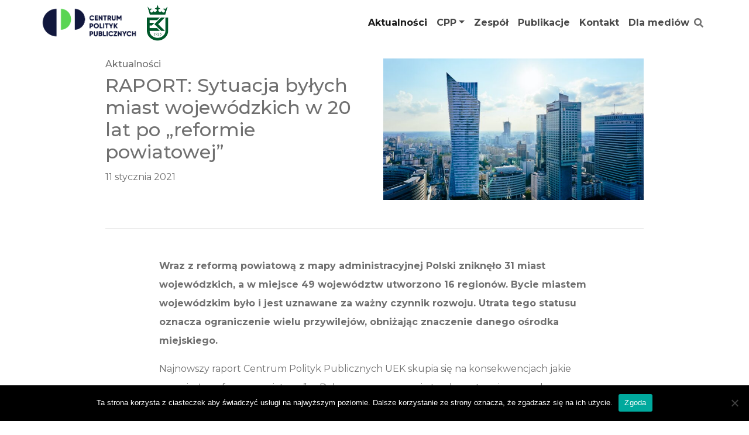

--- FILE ---
content_type: text/html; charset=UTF-8
request_url: https://politykipubliczne.pl/raport-sytuacja-bylych-miast-wojewodzkich-w-20-lat-po-reformie-powiatowej/
body_size: 13776
content:
<!DOCTYPE html>
<html lang="en" dir="ltr">
  <head>
	<meta name='robots' content='index, follow, max-image-preview:large, max-snippet:-1, max-video-preview:-1' />

	<!-- This site is optimized with the Yoast SEO plugin v23.5 - https://yoast.com/wordpress/plugins/seo/ -->
	<meta name="description" content="Najnowszy raport CPP UEK skupia się na konsekwencjach reformy powiatowej w Polsce dla byłych miast wojewódzkich." />
	<link rel="canonical" href="https://politykipubliczne.pl/raport-sytuacja-bylych-miast-wojewodzkich-w-20-lat-po-reformie-powiatowej/" />
	<meta property="og:locale" content="pl_PL" />
	<meta property="og:type" content="article" />
	<meta property="og:title" content="RAPORT: Sytuacja byłych miast wojewódzkich w 20 lat po „reformie powiatowej” - CPP UEK" />
	<meta property="og:description" content="Najnowszy raport CPP UEK skupia się na konsekwencjach reformy powiatowej w Polsce dla byłych miast wojewódzkich." />
	<meta property="og:url" content="https://politykipubliczne.pl/raport-sytuacja-bylych-miast-wojewodzkich-w-20-lat-po-reformie-powiatowej/" />
	<meta property="og:site_name" content="Centrum Polityk Publicznych UEK" />
	<meta property="article:publisher" content="https://www.facebook.com/CPPUEK" />
	<meta property="article:published_time" content="2021-01-11T12:00:43+00:00" />
	<meta property="article:modified_time" content="2021-03-25T13:49:44+00:00" />
	<meta property="og:image" content="https://politykipubliczne.pl/wp-content/uploads/2021/01/alexey-topolyanskiy-DJO2L1RQZZc-unsplash-scaled.jpg" />
	<meta property="og:image:width" content="2560" />
	<meta property="og:image:height" content="1706" />
	<meta property="og:image:type" content="image/jpeg" />
	<meta name="author" content="Izabela Wiśniewska" />
	<meta name="twitter:card" content="summary_large_image" />
	<meta name="twitter:creator" content="@cppuek" />
	<meta name="twitter:site" content="@cppuek" />
	<meta name="twitter:label1" content="Napisane przez" />
	<meta name="twitter:data1" content="Izabela Wiśniewska" />
	<meta name="twitter:label2" content="Szacowany czas czytania" />
	<meta name="twitter:data2" content="1 minuta" />
	<script type="application/ld+json" class="yoast-schema-graph">{"@context":"https://schema.org","@graph":[{"@type":"Article","@id":"https://politykipubliczne.pl/en/raport-sytuacja-bylych-miast-wojewodzkich-w-20-lat-po-reformie-powiatowej/#article","isPartOf":{"@id":"https://politykipubliczne.pl/en/raport-sytuacja-bylych-miast-wojewodzkich-w-20-lat-po-reformie-powiatowej/"},"author":{"name":"Izabela Wiśniewska","@id":"https://politykipubliczne.pl/#/schema/person/dc099c605f0afa50c288eb2fa3e17f03"},"headline":"RAPORT: Sytuacja byłych miast wojewódzkich w 20 lat po „reformie powiatowej”","datePublished":"2021-01-11T12:00:43+00:00","dateModified":"2021-03-25T13:49:44+00:00","mainEntityOfPage":{"@id":"https://politykipubliczne.pl/en/raport-sytuacja-bylych-miast-wojewodzkich-w-20-lat-po-reformie-powiatowej/"},"wordCount":199,"publisher":{"@id":"https://politykipubliczne.pl/#organization"},"image":{"@id":"https://politykipubliczne.pl/en/raport-sytuacja-bylych-miast-wojewodzkich-w-20-lat-po-reformie-powiatowej/#primaryimage"},"thumbnailUrl":"https://politykipubliczne.pl/wp-content/uploads/2021/01/alexey-topolyanskiy-DJO2L1RQZZc-unsplash-scaled.jpg","keywords":["byłe miasta wojewódzkie","eksperci","eksperci cpp","ekspert centrum","ekspert cpp","ekspertyza","miasta wojewódzkie","nowy raport","ośrodek miejski","raport cpp","reforma powiatowa"],"articleSection":["Aktualności","Wyróżnione"],"inLanguage":"pl-PL"},{"@type":"WebPage","@id":"https://politykipubliczne.pl/en/raport-sytuacja-bylych-miast-wojewodzkich-w-20-lat-po-reformie-powiatowej/","url":"https://politykipubliczne.pl/en/raport-sytuacja-bylych-miast-wojewodzkich-w-20-lat-po-reformie-powiatowej/","name":"RAPORT: Sytuacja byłych miast wojewódzkich w 20 lat po „reformie powiatowej” - CPP UEK","isPartOf":{"@id":"https://politykipubliczne.pl/#website"},"primaryImageOfPage":{"@id":"https://politykipubliczne.pl/en/raport-sytuacja-bylych-miast-wojewodzkich-w-20-lat-po-reformie-powiatowej/#primaryimage"},"image":{"@id":"https://politykipubliczne.pl/en/raport-sytuacja-bylych-miast-wojewodzkich-w-20-lat-po-reformie-powiatowej/#primaryimage"},"thumbnailUrl":"https://politykipubliczne.pl/wp-content/uploads/2021/01/alexey-topolyanskiy-DJO2L1RQZZc-unsplash-scaled.jpg","datePublished":"2021-01-11T12:00:43+00:00","dateModified":"2021-03-25T13:49:44+00:00","description":"Najnowszy raport CPP UEK skupia się na konsekwencjach reformy powiatowej w Polsce dla byłych miast wojewódzkich.","breadcrumb":{"@id":"https://politykipubliczne.pl/en/raport-sytuacja-bylych-miast-wojewodzkich-w-20-lat-po-reformie-powiatowej/#breadcrumb"},"inLanguage":"pl-PL","potentialAction":[{"@type":"ReadAction","target":["https://politykipubliczne.pl/en/raport-sytuacja-bylych-miast-wojewodzkich-w-20-lat-po-reformie-powiatowej/"]}]},{"@type":"ImageObject","inLanguage":"pl-PL","@id":"https://politykipubliczne.pl/en/raport-sytuacja-bylych-miast-wojewodzkich-w-20-lat-po-reformie-powiatowej/#primaryimage","url":"https://politykipubliczne.pl/wp-content/uploads/2021/01/alexey-topolyanskiy-DJO2L1RQZZc-unsplash-scaled.jpg","contentUrl":"https://politykipubliczne.pl/wp-content/uploads/2021/01/alexey-topolyanskiy-DJO2L1RQZZc-unsplash-scaled.jpg","width":2560,"height":1706,"caption":"miasta wjewódzkie"},{"@type":"BreadcrumbList","@id":"https://politykipubliczne.pl/en/raport-sytuacja-bylych-miast-wojewodzkich-w-20-lat-po-reformie-powiatowej/#breadcrumb","itemListElement":[{"@type":"ListItem","position":1,"name":"Strona główna","item":"https://politykipubliczne.pl/"},{"@type":"ListItem","position":2,"name":"RAPORT: Sytuacja byłych miast wojewódzkich w 20 lat po „reformie powiatowej”"}]},{"@type":"WebSite","@id":"https://politykipubliczne.pl/#website","url":"https://politykipubliczne.pl/","name":"Centrum Polityk Publicznych UEK","description":"Centrum Polityk Publicznych (CPP) jest akademickim ośrodkiem badań podejmującym kluczowe problemy administracji publicznej, gospodarki publicznej oraz zarządzania publicznego.","publisher":{"@id":"https://politykipubliczne.pl/#organization"},"potentialAction":[{"@type":"SearchAction","target":{"@type":"EntryPoint","urlTemplate":"https://politykipubliczne.pl/?s={search_term_string}"},"query-input":{"@type":"PropertyValueSpecification","valueRequired":true,"valueName":"search_term_string"}}],"inLanguage":"pl-PL"},{"@type":"Organization","@id":"https://politykipubliczne.pl/#organization","name":"Centrum Polityk Publicznych UEK","url":"https://politykipubliczne.pl/","logo":{"@type":"ImageObject","inLanguage":"pl-PL","@id":"https://politykipubliczne.pl/#/schema/logo/image/","url":"https://politykipubliczne.pl/wp-content/uploads/2020/10/CPP_ikona_2.png","contentUrl":"https://politykipubliczne.pl/wp-content/uploads/2020/10/CPP_ikona_2.png","width":512,"height":512,"caption":"Centrum Polityk Publicznych UEK"},"image":{"@id":"https://politykipubliczne.pl/#/schema/logo/image/"},"sameAs":["https://www.facebook.com/CPPUEK","https://x.com/cppuek","https://pl.wikipedia.org/wiki/Centrum_Polityk_Publicznych_Uniwersytetu_Ekonomicznego_w_Krakowie_(CPP_UEK)"]},{"@type":"Person","@id":"https://politykipubliczne.pl/#/schema/person/dc099c605f0afa50c288eb2fa3e17f03","name":"Izabela Wiśniewska","image":{"@type":"ImageObject","inLanguage":"pl-PL","@id":"https://politykipubliczne.pl/#/schema/person/image/","url":"https://secure.gravatar.com/avatar/ab981d6a7d81ecf7c694c19e5b266b4f?s=96&d=mm&r=g","contentUrl":"https://secure.gravatar.com/avatar/ab981d6a7d81ecf7c694c19e5b266b4f?s=96&d=mm&r=g","caption":"Izabela Wiśniewska"},"url":"https://politykipubliczne.pl/author/izawis/"}]}</script>
	<!-- / Yoast SEO plugin. -->


		<!-- This site uses the Google Analytics by MonsterInsights plugin v9.11.1 - Using Analytics tracking - https://www.monsterinsights.com/ -->
		<!-- Note: MonsterInsights is not currently configured on this site. The site owner needs to authenticate with Google Analytics in the MonsterInsights settings panel. -->
					<!-- No tracking code set -->
				<!-- / Google Analytics by MonsterInsights -->
		<script type="text/javascript">
/* <![CDATA[ */
window._wpemojiSettings = {"baseUrl":"https:\/\/s.w.org\/images\/core\/emoji\/14.0.0\/72x72\/","ext":".png","svgUrl":"https:\/\/s.w.org\/images\/core\/emoji\/14.0.0\/svg\/","svgExt":".svg","source":{"concatemoji":"https:\/\/politykipubliczne.pl\/wp-includes\/js\/wp-emoji-release.min.js?ver=6.4.7"}};
/*! This file is auto-generated */
!function(i,n){var o,s,e;function c(e){try{var t={supportTests:e,timestamp:(new Date).valueOf()};sessionStorage.setItem(o,JSON.stringify(t))}catch(e){}}function p(e,t,n){e.clearRect(0,0,e.canvas.width,e.canvas.height),e.fillText(t,0,0);var t=new Uint32Array(e.getImageData(0,0,e.canvas.width,e.canvas.height).data),r=(e.clearRect(0,0,e.canvas.width,e.canvas.height),e.fillText(n,0,0),new Uint32Array(e.getImageData(0,0,e.canvas.width,e.canvas.height).data));return t.every(function(e,t){return e===r[t]})}function u(e,t,n){switch(t){case"flag":return n(e,"\ud83c\udff3\ufe0f\u200d\u26a7\ufe0f","\ud83c\udff3\ufe0f\u200b\u26a7\ufe0f")?!1:!n(e,"\ud83c\uddfa\ud83c\uddf3","\ud83c\uddfa\u200b\ud83c\uddf3")&&!n(e,"\ud83c\udff4\udb40\udc67\udb40\udc62\udb40\udc65\udb40\udc6e\udb40\udc67\udb40\udc7f","\ud83c\udff4\u200b\udb40\udc67\u200b\udb40\udc62\u200b\udb40\udc65\u200b\udb40\udc6e\u200b\udb40\udc67\u200b\udb40\udc7f");case"emoji":return!n(e,"\ud83e\udef1\ud83c\udffb\u200d\ud83e\udef2\ud83c\udfff","\ud83e\udef1\ud83c\udffb\u200b\ud83e\udef2\ud83c\udfff")}return!1}function f(e,t,n){var r="undefined"!=typeof WorkerGlobalScope&&self instanceof WorkerGlobalScope?new OffscreenCanvas(300,150):i.createElement("canvas"),a=r.getContext("2d",{willReadFrequently:!0}),o=(a.textBaseline="top",a.font="600 32px Arial",{});return e.forEach(function(e){o[e]=t(a,e,n)}),o}function t(e){var t=i.createElement("script");t.src=e,t.defer=!0,i.head.appendChild(t)}"undefined"!=typeof Promise&&(o="wpEmojiSettingsSupports",s=["flag","emoji"],n.supports={everything:!0,everythingExceptFlag:!0},e=new Promise(function(e){i.addEventListener("DOMContentLoaded",e,{once:!0})}),new Promise(function(t){var n=function(){try{var e=JSON.parse(sessionStorage.getItem(o));if("object"==typeof e&&"number"==typeof e.timestamp&&(new Date).valueOf()<e.timestamp+604800&&"object"==typeof e.supportTests)return e.supportTests}catch(e){}return null}();if(!n){if("undefined"!=typeof Worker&&"undefined"!=typeof OffscreenCanvas&&"undefined"!=typeof URL&&URL.createObjectURL&&"undefined"!=typeof Blob)try{var e="postMessage("+f.toString()+"("+[JSON.stringify(s),u.toString(),p.toString()].join(",")+"));",r=new Blob([e],{type:"text/javascript"}),a=new Worker(URL.createObjectURL(r),{name:"wpTestEmojiSupports"});return void(a.onmessage=function(e){c(n=e.data),a.terminate(),t(n)})}catch(e){}c(n=f(s,u,p))}t(n)}).then(function(e){for(var t in e)n.supports[t]=e[t],n.supports.everything=n.supports.everything&&n.supports[t],"flag"!==t&&(n.supports.everythingExceptFlag=n.supports.everythingExceptFlag&&n.supports[t]);n.supports.everythingExceptFlag=n.supports.everythingExceptFlag&&!n.supports.flag,n.DOMReady=!1,n.readyCallback=function(){n.DOMReady=!0}}).then(function(){return e}).then(function(){var e;n.supports.everything||(n.readyCallback(),(e=n.source||{}).concatemoji?t(e.concatemoji):e.wpemoji&&e.twemoji&&(t(e.twemoji),t(e.wpemoji)))}))}((window,document),window._wpemojiSettings);
/* ]]> */
</script>
<style id='wp-emoji-styles-inline-css' type='text/css'>

	img.wp-smiley, img.emoji {
		display: inline !important;
		border: none !important;
		box-shadow: none !important;
		height: 1em !important;
		width: 1em !important;
		margin: 0 0.07em !important;
		vertical-align: -0.1em !important;
		background: none !important;
		padding: 0 !important;
	}
</style>
<link rel='stylesheet' id='wp-block-library-css' href='https://politykipubliczne.pl/wp-includes/css/dist/block-library/style.min.css?ver=6.4.7' type='text/css' media='all' />
<style id='classic-theme-styles-inline-css' type='text/css'>
/*! This file is auto-generated */
.wp-block-button__link{color:#fff;background-color:#32373c;border-radius:9999px;box-shadow:none;text-decoration:none;padding:calc(.667em + 2px) calc(1.333em + 2px);font-size:1.125em}.wp-block-file__button{background:#32373c;color:#fff;text-decoration:none}
</style>
<style id='global-styles-inline-css' type='text/css'>
body{--wp--preset--color--black: #000000;--wp--preset--color--cyan-bluish-gray: #abb8c3;--wp--preset--color--white: #ffffff;--wp--preset--color--pale-pink: #f78da7;--wp--preset--color--vivid-red: #cf2e2e;--wp--preset--color--luminous-vivid-orange: #ff6900;--wp--preset--color--luminous-vivid-amber: #fcb900;--wp--preset--color--light-green-cyan: #7bdcb5;--wp--preset--color--vivid-green-cyan: #00d084;--wp--preset--color--pale-cyan-blue: #8ed1fc;--wp--preset--color--vivid-cyan-blue: #0693e3;--wp--preset--color--vivid-purple: #9b51e0;--wp--preset--gradient--vivid-cyan-blue-to-vivid-purple: linear-gradient(135deg,rgba(6,147,227,1) 0%,rgb(155,81,224) 100%);--wp--preset--gradient--light-green-cyan-to-vivid-green-cyan: linear-gradient(135deg,rgb(122,220,180) 0%,rgb(0,208,130) 100%);--wp--preset--gradient--luminous-vivid-amber-to-luminous-vivid-orange: linear-gradient(135deg,rgba(252,185,0,1) 0%,rgba(255,105,0,1) 100%);--wp--preset--gradient--luminous-vivid-orange-to-vivid-red: linear-gradient(135deg,rgba(255,105,0,1) 0%,rgb(207,46,46) 100%);--wp--preset--gradient--very-light-gray-to-cyan-bluish-gray: linear-gradient(135deg,rgb(238,238,238) 0%,rgb(169,184,195) 100%);--wp--preset--gradient--cool-to-warm-spectrum: linear-gradient(135deg,rgb(74,234,220) 0%,rgb(151,120,209) 20%,rgb(207,42,186) 40%,rgb(238,44,130) 60%,rgb(251,105,98) 80%,rgb(254,248,76) 100%);--wp--preset--gradient--blush-light-purple: linear-gradient(135deg,rgb(255,206,236) 0%,rgb(152,150,240) 100%);--wp--preset--gradient--blush-bordeaux: linear-gradient(135deg,rgb(254,205,165) 0%,rgb(254,45,45) 50%,rgb(107,0,62) 100%);--wp--preset--gradient--luminous-dusk: linear-gradient(135deg,rgb(255,203,112) 0%,rgb(199,81,192) 50%,rgb(65,88,208) 100%);--wp--preset--gradient--pale-ocean: linear-gradient(135deg,rgb(255,245,203) 0%,rgb(182,227,212) 50%,rgb(51,167,181) 100%);--wp--preset--gradient--electric-grass: linear-gradient(135deg,rgb(202,248,128) 0%,rgb(113,206,126) 100%);--wp--preset--gradient--midnight: linear-gradient(135deg,rgb(2,3,129) 0%,rgb(40,116,252) 100%);--wp--preset--font-size--small: 13px;--wp--preset--font-size--medium: 20px;--wp--preset--font-size--large: 36px;--wp--preset--font-size--x-large: 42px;--wp--preset--spacing--20: 0.44rem;--wp--preset--spacing--30: 0.67rem;--wp--preset--spacing--40: 1rem;--wp--preset--spacing--50: 1.5rem;--wp--preset--spacing--60: 2.25rem;--wp--preset--spacing--70: 3.38rem;--wp--preset--spacing--80: 5.06rem;--wp--preset--shadow--natural: 6px 6px 9px rgba(0, 0, 0, 0.2);--wp--preset--shadow--deep: 12px 12px 50px rgba(0, 0, 0, 0.4);--wp--preset--shadow--sharp: 6px 6px 0px rgba(0, 0, 0, 0.2);--wp--preset--shadow--outlined: 6px 6px 0px -3px rgba(255, 255, 255, 1), 6px 6px rgba(0, 0, 0, 1);--wp--preset--shadow--crisp: 6px 6px 0px rgba(0, 0, 0, 1);}:where(.is-layout-flex){gap: 0.5em;}:where(.is-layout-grid){gap: 0.5em;}body .is-layout-flow > .alignleft{float: left;margin-inline-start: 0;margin-inline-end: 2em;}body .is-layout-flow > .alignright{float: right;margin-inline-start: 2em;margin-inline-end: 0;}body .is-layout-flow > .aligncenter{margin-left: auto !important;margin-right: auto !important;}body .is-layout-constrained > .alignleft{float: left;margin-inline-start: 0;margin-inline-end: 2em;}body .is-layout-constrained > .alignright{float: right;margin-inline-start: 2em;margin-inline-end: 0;}body .is-layout-constrained > .aligncenter{margin-left: auto !important;margin-right: auto !important;}body .is-layout-constrained > :where(:not(.alignleft):not(.alignright):not(.alignfull)){max-width: var(--wp--style--global--content-size);margin-left: auto !important;margin-right: auto !important;}body .is-layout-constrained > .alignwide{max-width: var(--wp--style--global--wide-size);}body .is-layout-flex{display: flex;}body .is-layout-flex{flex-wrap: wrap;align-items: center;}body .is-layout-flex > *{margin: 0;}body .is-layout-grid{display: grid;}body .is-layout-grid > *{margin: 0;}:where(.wp-block-columns.is-layout-flex){gap: 2em;}:where(.wp-block-columns.is-layout-grid){gap: 2em;}:where(.wp-block-post-template.is-layout-flex){gap: 1.25em;}:where(.wp-block-post-template.is-layout-grid){gap: 1.25em;}.has-black-color{color: var(--wp--preset--color--black) !important;}.has-cyan-bluish-gray-color{color: var(--wp--preset--color--cyan-bluish-gray) !important;}.has-white-color{color: var(--wp--preset--color--white) !important;}.has-pale-pink-color{color: var(--wp--preset--color--pale-pink) !important;}.has-vivid-red-color{color: var(--wp--preset--color--vivid-red) !important;}.has-luminous-vivid-orange-color{color: var(--wp--preset--color--luminous-vivid-orange) !important;}.has-luminous-vivid-amber-color{color: var(--wp--preset--color--luminous-vivid-amber) !important;}.has-light-green-cyan-color{color: var(--wp--preset--color--light-green-cyan) !important;}.has-vivid-green-cyan-color{color: var(--wp--preset--color--vivid-green-cyan) !important;}.has-pale-cyan-blue-color{color: var(--wp--preset--color--pale-cyan-blue) !important;}.has-vivid-cyan-blue-color{color: var(--wp--preset--color--vivid-cyan-blue) !important;}.has-vivid-purple-color{color: var(--wp--preset--color--vivid-purple) !important;}.has-black-background-color{background-color: var(--wp--preset--color--black) !important;}.has-cyan-bluish-gray-background-color{background-color: var(--wp--preset--color--cyan-bluish-gray) !important;}.has-white-background-color{background-color: var(--wp--preset--color--white) !important;}.has-pale-pink-background-color{background-color: var(--wp--preset--color--pale-pink) !important;}.has-vivid-red-background-color{background-color: var(--wp--preset--color--vivid-red) !important;}.has-luminous-vivid-orange-background-color{background-color: var(--wp--preset--color--luminous-vivid-orange) !important;}.has-luminous-vivid-amber-background-color{background-color: var(--wp--preset--color--luminous-vivid-amber) !important;}.has-light-green-cyan-background-color{background-color: var(--wp--preset--color--light-green-cyan) !important;}.has-vivid-green-cyan-background-color{background-color: var(--wp--preset--color--vivid-green-cyan) !important;}.has-pale-cyan-blue-background-color{background-color: var(--wp--preset--color--pale-cyan-blue) !important;}.has-vivid-cyan-blue-background-color{background-color: var(--wp--preset--color--vivid-cyan-blue) !important;}.has-vivid-purple-background-color{background-color: var(--wp--preset--color--vivid-purple) !important;}.has-black-border-color{border-color: var(--wp--preset--color--black) !important;}.has-cyan-bluish-gray-border-color{border-color: var(--wp--preset--color--cyan-bluish-gray) !important;}.has-white-border-color{border-color: var(--wp--preset--color--white) !important;}.has-pale-pink-border-color{border-color: var(--wp--preset--color--pale-pink) !important;}.has-vivid-red-border-color{border-color: var(--wp--preset--color--vivid-red) !important;}.has-luminous-vivid-orange-border-color{border-color: var(--wp--preset--color--luminous-vivid-orange) !important;}.has-luminous-vivid-amber-border-color{border-color: var(--wp--preset--color--luminous-vivid-amber) !important;}.has-light-green-cyan-border-color{border-color: var(--wp--preset--color--light-green-cyan) !important;}.has-vivid-green-cyan-border-color{border-color: var(--wp--preset--color--vivid-green-cyan) !important;}.has-pale-cyan-blue-border-color{border-color: var(--wp--preset--color--pale-cyan-blue) !important;}.has-vivid-cyan-blue-border-color{border-color: var(--wp--preset--color--vivid-cyan-blue) !important;}.has-vivid-purple-border-color{border-color: var(--wp--preset--color--vivid-purple) !important;}.has-vivid-cyan-blue-to-vivid-purple-gradient-background{background: var(--wp--preset--gradient--vivid-cyan-blue-to-vivid-purple) !important;}.has-light-green-cyan-to-vivid-green-cyan-gradient-background{background: var(--wp--preset--gradient--light-green-cyan-to-vivid-green-cyan) !important;}.has-luminous-vivid-amber-to-luminous-vivid-orange-gradient-background{background: var(--wp--preset--gradient--luminous-vivid-amber-to-luminous-vivid-orange) !important;}.has-luminous-vivid-orange-to-vivid-red-gradient-background{background: var(--wp--preset--gradient--luminous-vivid-orange-to-vivid-red) !important;}.has-very-light-gray-to-cyan-bluish-gray-gradient-background{background: var(--wp--preset--gradient--very-light-gray-to-cyan-bluish-gray) !important;}.has-cool-to-warm-spectrum-gradient-background{background: var(--wp--preset--gradient--cool-to-warm-spectrum) !important;}.has-blush-light-purple-gradient-background{background: var(--wp--preset--gradient--blush-light-purple) !important;}.has-blush-bordeaux-gradient-background{background: var(--wp--preset--gradient--blush-bordeaux) !important;}.has-luminous-dusk-gradient-background{background: var(--wp--preset--gradient--luminous-dusk) !important;}.has-pale-ocean-gradient-background{background: var(--wp--preset--gradient--pale-ocean) !important;}.has-electric-grass-gradient-background{background: var(--wp--preset--gradient--electric-grass) !important;}.has-midnight-gradient-background{background: var(--wp--preset--gradient--midnight) !important;}.has-small-font-size{font-size: var(--wp--preset--font-size--small) !important;}.has-medium-font-size{font-size: var(--wp--preset--font-size--medium) !important;}.has-large-font-size{font-size: var(--wp--preset--font-size--large) !important;}.has-x-large-font-size{font-size: var(--wp--preset--font-size--x-large) !important;}
.wp-block-navigation a:where(:not(.wp-element-button)){color: inherit;}
:where(.wp-block-post-template.is-layout-flex){gap: 1.25em;}:where(.wp-block-post-template.is-layout-grid){gap: 1.25em;}
:where(.wp-block-columns.is-layout-flex){gap: 2em;}:where(.wp-block-columns.is-layout-grid){gap: 2em;}
.wp-block-pullquote{font-size: 1.5em;line-height: 1.6;}
</style>
<link rel='stylesheet' id='cookie-notice-front-css' href='https://politykipubliczne.pl/wp-content/plugins/cookie-notice/css/front.min.css?ver=2.5.8' type='text/css' media='all' />
<link rel='stylesheet' id='trp-language-switcher-style-css' href='https://politykipubliczne.pl/wp-content/plugins/translatepress-multilingual/assets/css/trp-language-switcher.css?ver=3.0.3' type='text/css' media='all' />
<link rel='stylesheet' id='bootstrap-css' href='https://politykipubliczne.pl/wp-content/themes/cpp/css/bootstrap.min.css?ver=6.4.7' type='text/css' media='all' />
<link rel='stylesheet' id='font-awesome-css' href='https://politykipubliczne.pl/wp-content/themes/cpp/font-awesome/css/all.min.css?ver=6.4.7' type='text/css' media='all' />
<link rel='stylesheet' id='slick-css' href='https://politykipubliczne.pl/wp-content/themes/cpp/slick/slick.css?ver=6.4.7' type='text/css' media='all' />
<link rel='stylesheet' id='slick-theme-css' href='https://politykipubliczne.pl/wp-content/themes/cpp/slick/slick-theme.css?ver=6.4.7' type='text/css' media='all' />
<link rel='stylesheet' id='main-css' href='https://politykipubliczne.pl/wp-content/themes/cpp/css/main.css?ver=6.4.7' type='text/css' media='all' />
<link rel='stylesheet' id='newsletter-css' href='https://politykipubliczne.pl/wp-content/plugins/newsletter/style.css?ver=9.0.7' type='text/css' media='all' />
<script type="text/javascript" id="cookie-notice-front-js-before">
/* <![CDATA[ */
var cnArgs = {"ajaxUrl":"https:\/\/politykipubliczne.pl\/wp-admin\/admin-ajax.php","nonce":"dfa803109e","hideEffect":"fade","position":"bottom","onScroll":false,"onScrollOffset":100,"onClick":false,"cookieName":"cookie_notice_accepted","cookieTime":2592000,"cookieTimeRejected":2592000,"globalCookie":false,"redirection":false,"cache":false,"revokeCookies":false,"revokeCookiesOpt":"automatic"};
/* ]]> */
</script>
<script type="text/javascript" src="https://politykipubliczne.pl/wp-content/plugins/cookie-notice/js/front.min.js?ver=2.5.8" id="cookie-notice-front-js"></script>
<script type="text/javascript" src="https://politykipubliczne.pl/wp-includes/js/jquery/jquery.min.js?ver=3.7.1" id="jquery-core-js"></script>
<script type="text/javascript" src="https://politykipubliczne.pl/wp-includes/js/jquery/jquery-migrate.min.js?ver=3.4.1" id="jquery-migrate-js"></script>
<link rel="https://api.w.org/" href="https://politykipubliczne.pl/wp-json/" /><link rel="alternate" type="application/json" href="https://politykipubliczne.pl/wp-json/wp/v2/posts/753" /><link rel="EditURI" type="application/rsd+xml" title="RSD" href="https://politykipubliczne.pl/xmlrpc.php?rsd" />
<meta name="generator" content="WordPress 6.4.7" />
<link rel='shortlink' href='https://politykipubliczne.pl/?p=753' />
<link rel="alternate" type="application/json+oembed" href="https://politykipubliczne.pl/wp-json/oembed/1.0/embed?url=https%3A%2F%2Fpolitykipubliczne.pl%2Fraport-sytuacja-bylych-miast-wojewodzkich-w-20-lat-po-reformie-powiatowej%2F" />
<link rel="alternate" type="text/xml+oembed" href="https://politykipubliczne.pl/wp-json/oembed/1.0/embed?url=https%3A%2F%2Fpolitykipubliczne.pl%2Fraport-sytuacja-bylych-miast-wojewodzkich-w-20-lat-po-reformie-powiatowej%2F&#038;format=xml" />
<link rel="alternate" hreflang="pl-PL" href="https://politykipubliczne.pl/raport-sytuacja-bylych-miast-wojewodzkich-w-20-lat-po-reformie-powiatowej/"/>
<link rel="alternate" hreflang="en-GB" href="https://politykipubliczne.pl/en/raport-sytuacja-bylych-miast-wojewodzkich-w-20-lat-po-reformie-powiatowej/"/>
<link rel="alternate" hreflang="pl" href="https://politykipubliczne.pl/raport-sytuacja-bylych-miast-wojewodzkich-w-20-lat-po-reformie-powiatowej/"/>
<link rel="alternate" hreflang="en" href="https://politykipubliczne.pl/en/raport-sytuacja-bylych-miast-wojewodzkich-w-20-lat-po-reformie-powiatowej/"/>
<link rel="icon" href="https://politykipubliczne.pl/wp-content/uploads/2020/10/cropped-CPP_ikona_2-32x32.png" sizes="32x32" />
<link rel="icon" href="https://politykipubliczne.pl/wp-content/uploads/2020/10/cropped-CPP_ikona_2-192x192.png" sizes="192x192" />
<link rel="apple-touch-icon" href="https://politykipubliczne.pl/wp-content/uploads/2020/10/cropped-CPP_ikona_2-180x180.png" />
<meta name="msapplication-TileImage" content="https://politykipubliczne.pl/wp-content/uploads/2020/10/cropped-CPP_ikona_2-270x270.png" />
	<meta charset="utf-8">
    <meta name="HandheldFriendly" content="true">
    <meta name="MobileOptimized" content="320">
    <meta name="viewport" content="initial-scale=1.0, maximum-scale=1.0, width=device-width, user-scalable=no">
    <link href="https://fonts.googleapis.com/css2?family=Montserrat:wght@400;500;700&display=swap" rel="stylesheet">
    <link href="https://fonts.googleapis.com/css2?family=Playfair+Display&display=swap" rel="stylesheet">
	<link rel="icon" href="https://politykipubliczne.pl/favicon_dwa.png" type="image/x-icon" />
	<link rel="shortcut icon" href="https://politykipubliczne.pl/favicon_dwa.png" type="image/x-icon" />
    <title>Centrum Polityk Publicznych</title>
	<!-- Global site tag (gtag.js) - Google Analytics -->
	<script async src="https://www.googletagmanager.com/gtag/js?id=G-9LHVQHD8J6"></script>
	<script>
  		window.dataLayer = window.dataLayer || [];
  		function gtag(){dataLayer.push(arguments);}
  		gtag('js', new Date());
  		gtag('config', 'G-9LHVQHD8J6');
	</script>
  </head>
  <body data-rsssl=1 class="post-template-default single single-post postid-753 single-format-standard cookies-not-set translatepress-pl_PL" >
  <header>
    <div id="header-container" class='container' style="padding-right:0;">
      <div class='header-menu'>
        <nav class="navbar navbar-expand-md navbar-light fixed-top" role="navigation" style="background-color: #fff">
          <div class="container">
<!--             <a class="navbar-brand" href="#"> -->
                <a href=https://politykipubliczne.pl> <img style="width:auto;height:52px;" border="0" alt="cpp-logo" src="https://politykipubliczne.pl/wp-content/themes/cpp/images/cpp_logo_kolor.png"> </a>
                <a target="_blank" rel="noopener noreferrer" href="https://uek.krakow.pl/"> <img style="width:auto;height:62px;margin-left:15px;" border="0" alt="uek-logo" src=https://politykipubliczne.pl/wp-content/themes/cpp/images/uek_logo_beznapisu.png> </a>
<!--             </a> -->
            <button class="navbar-toggler" type="button" data-toggle="collapse" data-target="#top-navigation-bar" aria-controls="top-navigation-bar" aria-expanded="false" aria-label="Toggle navigation">
                <span class="navbar-toggler-icon"></span>
            </button>
                <div id="top-navigation-bar" class="navbar-collapse collapse justify-content-stretch"><ul id="menu-glowny" class="nav navbar-nav ml-auto"><li itemscope="itemscope" itemtype="https://www.schema.org/SiteNavigationElement" id="menu-item-90" class="menu-item menu-item-type-taxonomy menu-item-object-category current-post-ancestor current-menu-parent current-post-parent active menu-item-90 nav-item"><a title="Aktualności" href="https://politykipubliczne.pl/category/aktualnosci/" class="nav-link">Aktualności</a></li>
<li itemscope="itemscope" itemtype="https://www.schema.org/SiteNavigationElement" id="menu-item-156" class="menu-item menu-item-type-post_type menu-item-object-page menu-item-has-children dropdown menu-item-156 nav-item"><a title="CPP" href="#" data-toggle="dropdown" aria-haspopup="true" aria-expanded="false" class="dropdown-toggle nav-link" id="menu-item-dropdown-156">CPP</a>
<ul class="dropdown-menu" aria-labelledby="menu-item-dropdown-156" role="menu">
	<li itemscope="itemscope" itemtype="https://www.schema.org/SiteNavigationElement" id="menu-item-232" class="menu-item menu-item-type-post_type menu-item-object-page menu-item-232 nav-item"><a title="O nas" href="https://politykipubliczne.pl/o-nas/" class="dropdown-item">O nas</a></li>
	<li itemscope="itemscope" itemtype="https://www.schema.org/SiteNavigationElement" id="menu-item-227" class="menu-item menu-item-type-post_type menu-item-object-page menu-item-227 nav-item"><a title="Misja" href="https://politykipubliczne.pl/misja/" class="dropdown-item">Misja</a></li>
	<li itemscope="itemscope" itemtype="https://www.schema.org/SiteNavigationElement" id="menu-item-305" class="menu-item menu-item-type-post_type menu-item-object-page menu-item-305 nav-item"><a title="Rada Centrum" href="https://politykipubliczne.pl/rada-centrum/" class="dropdown-item">Rada Centrum</a></li>
	<li itemscope="itemscope" itemtype="https://www.schema.org/SiteNavigationElement" id="menu-item-246" class="menu-item menu-item-type-post_type menu-item-object-page menu-item-246 nav-item"><a title="Obszary badawcze" href="https://politykipubliczne.pl/obszary-badawcze/" class="dropdown-item">Obszary badawcze</a></li>
</ul>
</li>
<li itemscope="itemscope" itemtype="https://www.schema.org/SiteNavigationElement" id="menu-item-366" class="menu-item menu-item-type-post_type menu-item-object-page menu-item-366 nav-item"><a title="Zespół" href="https://politykipubliczne.pl/zespol/" class="nav-link">Zespół</a></li>
<li itemscope="itemscope" itemtype="https://www.schema.org/SiteNavigationElement" id="menu-item-472" class="menu-item menu-item-type-post_type menu-item-object-page menu-item-472 nav-item"><a title="Publikacje" href="https://politykipubliczne.pl/publikacje/" class="nav-link">Publikacje</a></li>
<li itemscope="itemscope" itemtype="https://www.schema.org/SiteNavigationElement" id="menu-item-158" class="menu-item menu-item-type-post_type menu-item-object-page menu-item-158 nav-item"><a title="Kontakt" href="https://politykipubliczne.pl/kontakt/" class="nav-link">Kontakt</a></li>
<li itemscope="itemscope" itemtype="https://www.schema.org/SiteNavigationElement" id="menu-item-162" class="menu-item menu-item-type-post_type menu-item-object-page menu-item-162 nav-item"><a title="Dla mediów" href="https://politykipubliczne.pl/media/" class="nav-link">Dla mediów</a></li>
<li class="search-icon nav-item menu-item"><i class="fas fa-search"></i></li><li class="search nav-item menu-item"><form action="/" method="get"><input type="text" name="s" id="search-top" value="" placeholder="Wpisz czego szukasz" style="padding-left:25px;" required></form></li></ul></div>            </div>
        </nav>
    </div>
  </div>
  </header>

<section class="post-content single-post-template">
  <div class="container">
    <div class="row">
      <div class="col-md-10 offset-md-1">
        <div class="row article-meta-info">
                  <div class="col-md-6 article-description">
		    <div class="article-wrap-title-date-cat">
                                                  <h6>Aktualności</h6>
                                                                          <h2 class="article-title">RAPORT: Sytuacja byłych miast wojewódzkich w 20 lat po „reformie powiatowej”</h2>
<!--               <p class="article-date">21 styczeń 2026</p> -->
				<p class="article-date">11 stycznia 2021</p>
            </div>
            <!-- <div class="row"> -->
<!--             <div class="row author-description">
              <div class="col-md-3">
                <div class="avatar-wrap">
                                            <img src="https://secure.gravatar.com/avatar/ab981d6a7d81ecf7c694c19e5b266b4f?s=96&d=mm&r=g" alt="">
                                  </div>
              </div>
              <div class="col-md-9">
                <p class="author-name">Izabela Wiśniewska</p>
                <p class="author-description"></p>
              </div>
            </div> -->
            <!-- </div> -->
          </div>
          <div class="col-md-6">
            <img class="img-responsive" src="https://politykipubliczne.pl/wp-content/uploads/2021/01/alexey-topolyanskiy-DJO2L1RQZZc-unsplash-700x380.jpg" alt="">
          </div>
                </div>
        <hr class="my-5">
        <div class="col-md-10 offset-md-1 article-content">
          <p><strong>Wraz z reformą powiatową z mapy administracyjnej Polski zniknęło 31 miast wojewódzkich, a w miejsce 49 województw utworzono 16 regionów. Bycie miastem wojewódzkim było i jest uznawane za ważny czynnik rozwoju. Utrata tego statusu oznacza ograniczenie wielu przywilejów, obniżając znaczenie danego ośrodka miejskiego.</strong></p>
<p>Najnowszy raport Centrum Polityk Publicznych UEK skupia się na konsekwencjach jakie przyniosła „reforma powiatowa” w Polsce oraz zarysowuje trudną sytuację gospodarczo-społeczną byłych miast wojewódzkich. Według raportu miasta, które utraciły status miasta wojewódzkiego zanotowały znacznie większy spadek liczby ludności (średnio o 6,7%) niż w przypadku aktualnych stolic województw (spadek poniżej 2%). Spadek dotyczy również wskaźnika atrakcyjności inwestycyjnej oraz poziomu dochodów.</p>
<blockquote>
<p style="text-align: left;">Celem przygotowanej ekspertyzy jest określenie, z jednej strony, aktualnej sytuacji byłych miast wojewódzkich oraz ich problemów i barier rozwojowych, a z drugiej – odpowiedź na pytanie, na ile utrata statusu miasta wojewódzkiego wpłynęła na rolę i znaczenie miasta w regionie.</p>
</blockquote>
<p style="text-align: left;">– komentuje autor raportu <a href="https://politykipubliczne.pl/team-members/jakub-kwasny/">Jakub Kwaśny</a>.</p>
<p>&nbsp;</p>
<p>Pełną treść raportu można znaleźć <a href="https://politykipubliczne.pl/publikacje/">TUTAJ</a>.</p>
<p>&nbsp;</p>
          <div class="socialmediabar">
              <a target="_blank" rel="noopener noreferrer" href="https://www.facebook.com/CPPUEK">
    <i class="fab fa-facebook fa-lg"></i>
  </a>
  <a target="_blank" rel="noopener noreferrer" href="https://twitter.com/cppuek">
    <i class="fab fa-twitter fa-lg"></i>
  </a>
          </div>
        </div>
        <!-- <div class="col-md-12"> -->
  <h2 class="decorated"><span>Czytaj również:</span></h2>
  <div class="col-md-10 offset-md-1 read-more-about">
    
            	    				                        <div class="row post-row">
                          <div class="col-md-6 img-container">
							<a href="https://politykipubliczne.pl/?post_type=post&p=1852">
                            	<img class="img-responsive" src="https://politykipubliczne.pl/wp-content/uploads/2026/01/Raport_wojewodztwo_malopolskie_grudzien2025-1-1-320x150.png" alt="">
							</a>
                          </div>
                          <div class="col-md-6">
                            <h4> <a href="https://politykipubliczne.pl/?post_type=post&p=1852"> Raport: Wybrane dane dotyczące sytuacji społeczno-gospodarczej województwa małopolskiego: Infrastruktura techniczna &#8211; sieci wodno-kanalizacyjne i gazowe </a> </h4>
                            <p>RAPORT</p>
                          </div>
                        </div>
	  					                    	    				                        <div class="row post-row">
                          <div class="col-md-6 img-container">
							<a href="https://politykipubliczne.pl/?post_type=post&p=1806">
                            	<img class="img-responsive" src="https://politykipubliczne.pl/wp-content/uploads/2025/07/Raport_wojewodztwo_malopolskie_czerwiec2025-1-1-320x150.png" alt="">
							</a>
                          </div>
                          <div class="col-md-6">
                            <h4> <a href="https://politykipubliczne.pl/?post_type=post&p=1806"> Raport:  Wybrane dane dotyczące sytuacji społeczno-gospodarczej województwa małopolskiego: Szkolnictwo ponadpodstawowe &#8211; technika </a> </h4>
                            <p>RAPORT</p>
                          </div>
                        </div>
	  					                    	    				                        <div class="row post-row">
                          <div class="col-md-6 img-container">
							<a href="https://politykipubliczne.pl/?post_type=post&p=1663">
                            	<img class="img-responsive" src="https://politykipubliczne.pl/wp-content/uploads/2023/12/1-1-320x150.png" alt="">
							</a>
                          </div>
                          <div class="col-md-6">
                            <h4> <a href="https://politykipubliczne.pl/?post_type=post&p=1663"> Raport „Indeks wiarygodności ekonomicznej Polski – edycja II” </a> </h4>
                            <p>RAPORT</p>
                          </div>
                        </div>
	  					                    	    				                        <div class="row post-row">
                          <div class="col-md-6 img-container">
							<a href="https://politykipubliczne.pl/?post_type=post&p=1598">
                            	<img class="img-responsive" src="https://politykipubliczne.pl/wp-content/uploads/2023/03/1-320x150.png" alt="">
							</a>
                          </div>
                          <div class="col-md-6">
                            <h4> <a href="https://politykipubliczne.pl/?post_type=post&p=1598"> Raport: Infrastruktura doradztwa publicznego. Przestrzeń – pośrednicy – techniki. </a> </h4>
                            <p>RAPORT</p>
                          </div>
                        </div>
	  					                    	    				                        <div class="row post-row">
                          <div class="col-md-6 img-container">
							<a href="https://politykipubliczne.pl/?post_type=post&p=1437">
                            	<img class="img-responsive" src="https://politykipubliczne.pl/wp-content/uploads/2022/02/ruthson-zimmerman-Ws4wd-vJ9M0-unsplash-320x150.jpg" alt="">
							</a>
                          </div>
                          <div class="col-md-6">
                            <h4> <a href="https://politykipubliczne.pl/?post_type=post&p=1437"> Państwo z o.o. Administracja, która „dowozi tematy” </a> </h4>
                            <p>RAPORT</p>
                          </div>
                        </div>
	  					                    	    				                        <div class="row post-row">
                          <div class="col-md-6 img-container">
							<a href="https://politykipubliczne.pl/?post_type=post&p=1364">
                            	<img class="img-responsive" src="https://politykipubliczne.pl/wp-content/uploads/2021/12/luis-melendez-Pd4lRfKo16U-unsplash-320x150.jpg" alt="">
							</a>
                          </div>
                          <div class="col-md-6">
                            <h4> <a href="https://politykipubliczne.pl/?post_type=post&p=1364"> RAPORT: Ostatni zgasi światło. Nastroje polskich lekarzy w postpandemicznej rzeczywistości </a> </h4>
                            <p>RAPORT</p>
                          </div>
                        </div>
	  					                    	    				                        <div class="row post-row">
                          <div class="col-md-6 img-container">
							<a href="https://politykipubliczne.pl/?post_type=post&p=1273">
                            	<img class="img-responsive" src="https://politykipubliczne.pl/wp-content/uploads/2021/11/streaming-320x150.jpg" alt="">
							</a>
                          </div>
                          <div class="col-md-6">
                            <h4> <a href="https://politykipubliczne.pl/?post_type=post&p=1273"> RAPORT: Świat na wynajem. O zmianie pokoleniowej w podejściu do własności </a> </h4>
                            <p>RAPORT</p>
                          </div>
                        </div>
	  					                    	    				                        <div class="row post-row">
                          <div class="col-md-6 img-container">
							<a href="https://politykipubliczne.pl/?post_type=post&p=1194">
                            	<img class="img-responsive" src="https://politykipubliczne.pl/wp-content/uploads/2021/09/thisisengineering-raeng-yhCHx8Mc-Kc-unsplash-320x150.jpg" alt="">
							</a>
                          </div>
                          <div class="col-md-6">
                            <h4> <a href="https://politykipubliczne.pl/?post_type=post&p=1194"> RAPORT: Niewykorzystany potencjał. Zasoby branży IT/ICT wybranych krajów regionu sąsiedztwa wschodniego UE </a> </h4>
                            <p>RAPORT</p>
                          </div>
                        </div>
	  					                                        
            	    				                        <div class="row post-row">
                          <div class="col-md-6 img-container">
							<a href="https://politykipubliczne.pl/?post_type=post&p=1346">
                            	<img class="img-responsive" src="https://politykipubliczne.pl/wp-content/uploads/2021/12/lekarz-2-320x150.jpg" alt="">
							</a>
                          </div>
                          <div class="col-md-6">
                            <h4> <a href="https://politykipubliczne.pl/?post_type=post&p=1346"> &#8222;Ostatni zgasi światło&#8221; &#8211; premiera nowego raportu </a> </h4>
                            <p>NEWS</p>
                          </div>
                        </div>
	  					                                        
                  </div>
<!-- </div> -->
<style>
  .decorated{
     overflow: hidden;
     text-align: center;
     margin-top: 40px;
     margin-bottom: 50px;
     color: rgb(66,66,66);
  }
  .decorated > span{
    position: relative;
    display: inline-block;
  }
  .decorated > span:before, .decorated > span:after{
    content: '';
    position: absolute;
    top: 50%;
    border-bottom: 1px solid;
    width: 100vw;
    margin: 0 20px;
  }
  .decorated > span:before{
    right: 100%;
  }
  .decorated > span:after{
    left: 100%;
  }

  .read-more-about .post-row {
    margin-top: 30px;
    margin-bottom: 30px;
  }

  .read-more-about .img-container {
    display: flex;
    flex-wrap: wrap;
    justify-content: flex-end;
  }
  .read-more-about .img-container img {
/*     height: 200px; */
/*     width: 200px; */
    overflow: hidden;
    object-fit: cover;
  }

  .read-more-about .post-row a{
    text-decoration: none;
    color: black;
  }

  .read-more-about .post-row a:hover,
  .read-more-about .post-row a:link,
  .read-more-about .post-row a:visited,
  .read-more-about .post-row a:active {
    text-decoration: none;
  }

  .read-more-about .post-row p {
    font-weight: bold;
/*     color: rgb(82, 179, 198); */
	color: rgb(43,174,36);
  }
</style>
      </div>
    </div>
  </div>
</section>
<div class="widgetized-content">
  <!-- <div class="row"> -->
    <!-- <div class="offset-md-1 col-md-10"> -->
            <li id="newsletter_info_team-2" class="widget widget_newsletter_info_team">      <div class="container">
        <div class="row">
          <div class="col-md-10 offset-md-1">
            <hr class="my-5" style="background-color:gray">
  <div class="row">
    <div class="col-md-9 newsletter-font-color ">
      <h2 class="bold-font">Chcesz wiedzieć więcej?</h2>
      <p class="bold-font">Nasz newsletter pozwoli Ci być bliżej spraw najistotniejszych</p>
    </div>
    <div class="col-md-3 my-auto">
	  <a target="_blank" href="https://politykipubliczne.pl/newsletter">
      	<button class="cpp-btn-fullwd bold-font btn-animation">
          Zapisz się
      	</button>
	  </a>
    </div>
  </div>
<hr class="my-5" style="background-color:gray">


          </div>
        </div>
      </div>
      </li>
      <li id="featured_article-6" class="widget widget_featured_article">      <hr style="margin-bottom:5rem!important;margin-top:0;">
      <div id="featured-article" class="container mb-5">
        
    <div class="row">
      <div class="col-lg-5 mb-4 mb-lg-0 article-description">
        <h3 class="bold-font">Raport: Potencjał województwa małopolskiego w zakresie technologii podwójnego zastosowania (dual use technologies)</h3>
		<div id="featured-article-excerpt-wrapper">
			<p id="featured-article-excerpt"> Technologie podwójnego zastosowania (dual-use technologies), obejmujące rozwiązania możliwe do wykorzystania zarówno w sektorze cywilnym, jak i wojskowym, stanowią coraz ważniejszy obszar rozwoju regionalnego. Ich znaczenie rośnie w kontekście bezpieczeństwa, innowacyjności oraz konkurencyjności gospodarczej. Analiza potencjału w tym obszarze wymaga uwzględnienia zarówno aspektów technologicznych, jak i regulacyjnych, etycznych oraz ekonomicznych. Kluczowe pytania dotyczą m.in. sposobów identyfikacji [&hellip;] </p>
		</div>
        <a class="a-readmore bold-font" href="https://politykipubliczne.pl/raport-potencjal-wojewodztwa-malopolskiego-w-zakresie-technologii-podwojnego-zastosowania-dual-use-technologies/">Przeczytaj artykuł</a>
      </div>
      <div class="col-lg-7">
	  	<a href="https://politykipubliczne.pl/raport-potencjal-wojewodztwa-malopolskiego-w-zakresie-technologii-podwojnego-zastosowania-dual-use-technologies/">
			<div class="thumbnail-overlay-wrapper">
				<div class="thumbnail-overlay"></div>
        		<img class="img-responsive" src="https://politykipubliczne.pl/wp-content/uploads/2026/01/DUAL-USE_FINISH-19.12_final-d-1-1-700x380.png" alt="Raport: Potencjał województwa małopolskiego w zakresie technologii podwójnego zastosowania (dual use technologies)">
			</div>
		</a>
      </div>
    </div>
<style>
	#featured-article-excerpt-wrapper {
		position: relative;
  		max-height: 100px;
  		overflow: hidden;
		padding-right: 0.5rem;
/* 		text-align: justify; */
	}
	
	.a-readmore::before {
		position: absolute;
  		content: "\00000A[...]";
  		bottom: 13%;
		font-weight: normal;
	}
	
	.thumbnail-overlay-wrapper {
		position:relative;
	}
	
	.thumbnail-overlay-wrapper .thumbnail-overlay {
    	position: absolute;
		bottom:0;
		left:0;
    	background: rgba(255,255,255,.2);
		display: none;
		width: 100%;
		height: 100%;
	}
	
	@media screen and (max-width: 991px) {
		.a-readmore::before {
		  display: none;
		}
		#featured-article-excerpt-wrapper {
			max-height: 100%;
		}
	}
</style>      </div>
      </li>
    <!-- </div> -->
  <!-- </div> -->
</div>


<template id="tp-language" data-tp-language="pl_PL"></template><script type="text/javascript" src="https://politykipubliczne.pl/wp-content/themes/cpp/js/bootstrap.min.js?ver=6.4.7" id="bootstrap-js"></script>
<script type="text/javascript" src="https://politykipubliczne.pl/wp-content/themes/cpp/font-awesome/js/all.min.js?ver=6.4.7" id="font-awesome-js"></script>
<script type="text/javascript" src="https://politykipubliczne.pl/wp-content/themes/cpp/js/popup-video.js?ver=6.4.7" id="popup-video-js"></script>
<script type="text/javascript" src="https://politykipubliczne.pl/wp-content/themes/cpp/slick/slick.min.js?ver=6.4.7" id="slick-js"></script>
<script type="text/javascript" id="newsletter-js-extra">
/* <![CDATA[ */
var newsletter_data = {"action_url":"https:\/\/politykipubliczne.pl\/wp-admin\/admin-ajax.php"};
/* ]]> */
</script>
<script type="text/javascript" src="https://politykipubliczne.pl/wp-content/plugins/newsletter/main.js?ver=9.0.7" id="newsletter-js"></script>

		<!-- Cookie Notice plugin v2.5.8 by Hu-manity.co https://hu-manity.co/ -->
		<div id="cookie-notice" role="dialog" class="cookie-notice-hidden cookie-revoke-hidden cn-position-bottom" aria-label="Cookie Notice" style="background-color: rgba(0,0,0,1);"><div class="cookie-notice-container" style="color: #fff"><span id="cn-notice-text" class="cn-text-container">Ta strona korzysta z ciasteczek aby świadczyć usługi na najwyższym poziomie. Dalsze korzystanie ze strony oznacza, że zgadzasz się na ich użycie.</span><span id="cn-notice-buttons" class="cn-buttons-container"><button id="cn-accept-cookie" data-cookie-set="accept" class="cn-set-cookie cn-button" aria-label="Zgoda" style="background-color: #00a99d">Zgoda</button></span><button id="cn-close-notice" data-cookie-set="accept" class="cn-close-icon" aria-label="Nie wyrażam zgody"></button></div>
			
		</div>
		<!-- / Cookie Notice plugin --><footer>
    <hr id="top-footer-rule">
    <div class="container">
      <div class="row">
        <div class="col-lg-3">
          <a href=https://politykipubliczne.pl> <img style="margin-bottom:1rem;width:auto;height:52px;" border="0" alt="cpp" src=https://politykipubliczne.pl/wp-content/themes/cpp/images/cpp_logo_kolor.png> </a>
          <p>
            Centrum Polityk Publicznych jest akademickim ośrodkiem badań podejmującym kluczowe problemy administracji publicznej, gospodarki publicznej oraz zarządzania publicznego.
          </p>
        </div>

        <div class="col-lg-3">
          <div class="footer-sec-header">
            <p>
              Na skróty
            </p>
          </div>
          <hr>
          <div class="shortcuts">
			  <div class="menu-menu-w-stopce-na-skroty-container"><ul id="menu-menu-w-stopce-na-skroty" class="menu"><li id="menu-item-452" class="menu-item menu-item-type-taxonomy menu-item-object-category current-post-ancestor current-menu-parent current-post-parent menu-item-452"><a href="https://politykipubliczne.pl/category/aktualnosci/">Aktualności</a></li>
<li id="menu-item-453" class="menu-item menu-item-type-custom menu-item-object-custom menu-item-has-children menu-item-453"><a>CPP</a>
<ul class="sub-menu">
	<li id="menu-item-458" class="menu-item menu-item-type-post_type menu-item-object-page menu-item-458"><a href="https://politykipubliczne.pl/o-nas/">O nas</a></li>
	<li id="menu-item-455" class="menu-item menu-item-type-post_type menu-item-object-page menu-item-455"><a href="https://politykipubliczne.pl/misja/">Misja</a></li>
	<li id="menu-item-457" class="menu-item menu-item-type-post_type menu-item-object-page menu-item-457"><a href="https://politykipubliczne.pl/rada-centrum/">Rada Centrum</a></li>
	<li id="menu-item-454" class="menu-item menu-item-type-post_type menu-item-object-page menu-item-454"><a href="https://politykipubliczne.pl/obszary-badawcze/">Obszary badawcze</a></li>
</ul>
</li>
<li id="menu-item-456" class="menu-item menu-item-type-post_type menu-item-object-page menu-item-456"><a href="https://politykipubliczne.pl/zespol/">Zespół</a></li>
<li id="menu-item-459" class="menu-item menu-item-type-post_type menu-item-object-page menu-item-459"><a href="https://politykipubliczne.pl/publikacje/">Publikacje</a></li>
<li id="menu-item-460" class="menu-item menu-item-type-post_type menu-item-object-page menu-item-460"><a href="https://politykipubliczne.pl/kontakt/">Kontakt</a></li>
<li id="menu-item-461" class="menu-item menu-item-type-post_type menu-item-object-page menu-item-461"><a href="https://politykipubliczne.pl/media/">Dla mediów</a></li>
</ul></div>          </div>
        </div>

        <div class="col-lg-3">
          <div class="footer-sec-header">
                            <p>
                  Twitter <a target="_blank" rel="noopener noreferrer" href="https://twitter.com/cppuek"> <i class="fab fa-twitter fa-lg"></i> </a>
                </p>
          </div>
          <hr>
		 <div class="last-tweets">
		    <li id="text-5" class="widget widget_text">			<div class="textwidget"><p><a class="twitter-timeline" data-width="500" data-height="750" data-dnt="true" href="https://twitter.com/cppuek?ref_src=twsrc%5Etfw">Tweets by cppuek</a><script async src="https://platform.twitter.com/widgets.js" charset="utf-8"></script></p>
</div>
		</li>
		  </div>
		  </div>

        <div class="col-lg-3 p-margin">
          <div class="footer-sec-header">
            <p>
              Kontakt
            </p>
          </div>
          <hr>
          <p>
          Wojciech Sypek
          </p>
          <p>
         Małopolska Szkoła Administracji Publicznej
          </p>
          <p>
         ul. Rakowicka 16 | pok. 23
          </p>
          <p>
          tel. kom. +48 537 637 807
          </p>
          <p>
			<a href="mailto:sypekw@uek.krakow.pl">
         E: sypekw@uek.krakow.pl
			</a>
          </p>
        </div>

      </div>
      <div class="row">
        <div class="col-md-8">
            <a href="https://uek.krakow.pl/" target="_blank" rel="noopener noreferrer">
                <img style="width:auto;height:50px;" border="0" alt="uek logo" src=https://politykipubliczne.pl/wp-content/themes/cpp/images/uek_logo_beznapisu.png>
            </a>
            <a href="http://msap.uek.krakow.pl/" target="_blank" rel="noopener noreferrer">
                <img style="height:40px;width=auto;" border="0" alt="msap logo" src=https://politykipubliczne.pl/wp-content/themes/cpp/images/msap_logo.png>
            </a>
        </div>
      </div>
      <hr>
    <div class="container">
      <div class="row d-flex justify-content-between">
        <div class="policylinks">
			<div class="menu-ciasteczka-warunki-korzystania-polityka-prywatnosci-container"><ul id="menu-ciasteczka-warunki-korzystania-polityka-prywatnosci" class="menu"><li id="menu-item-515" class="menu-item menu-item-type-custom menu-item-object-custom menu-item-515"><a href="https://uek.krakow.pl/informacje-prawne/polityka-prywatnosci-i-rodo">Polityka Prywatności</a></li>
</ul></div>        </div>
		<div class="socialmediabar">		  
			  <a target="_blank" rel="noopener noreferrer" href="https://www.facebook.com/CPPUEK">
    <i class="fab fa-facebook fa-lg"></i>
  </a>
  <a target="_blank" rel="noopener noreferrer" href="https://twitter.com/cppuek">
    <i class="fab fa-twitter fa-lg"></i>
  </a>
		</div>
      </div>
    </div>
    </div> 
  </footer>
 </body>
</html>

<script type="text/javascript">
jQuery(document).ready(function ($) {
	function adjustExcerptToImage(main_conteiner_selector, excerpt_selector = "", margin = 0, margin_n_line = 1) {console.log( $( window ).width() > 991 );
		if($( window ).width() > 991) {
		  $(main_conteiner_selector).each(function () {
			 img_h = $( this ).find( "img" ).css( 'height' ).slice( 0, -2 );
			 title_h = $( this ).find( "h2, h3" ).css( 'height' ).slice( 0, -2 );
			 seemore_h = $( this ).find( "a" ).css( 'height' ).slice( 0, -2 );
			 if(excerpt_selector) {
				excerpt_obj = $( this ).find( excerpt_selector );
			 }
			 else{
				excerpt_obj = $( this ).find( "p" );
			 }
			 p_line_h = excerpt_obj.css( 'line-height' ).slice( 0, -2 );
			 avalible_h = parseInt( img_h ) - ( parseInt( title_h ) + 
											 parseInt( seemore_h ) + 
											 margin_n_line * parseInt( p_line_h ) - margin );
			 avalible_lines = parseInt( avalible_h / parseInt( p_line_h ) );
			 calc_max_height = avalible_lines * parseInt( p_line_h );
			 excerpt_obj.parent().css( 'max-height', calc_max_height );
		  });
		}
		else {
			$(main_conteiner_selector).each(function () {
				if(excerpt_selector) {
					excerpt_obj = $( this ).find( excerpt_selector );
				 }
				 else{
					excerpt_obj = $( this ).find( "p" );
				 }
				console.log( $(main_conteiner_selector) );
				console.log( excerpt_obj.parent() );
				excerpt_obj.parent().css( 'max-height', "100%" );
			});
		}
	}
	
	function adjustExcerptFeaturedArticle() {
		if($( window ).width() > 991) {
		  img_h = $('#featured-article img').css('height').slice(0, -2);
		  title_h = $('#featured-article h3').css('height').slice(0, -2);
		  seemore_h = $('#featured-article a').css('height').slice(0, -2);
		  p_line_h = $('#featured-article-excerpt').css('line-height').slice(0, -2);
		  margin_n_line = 1;
		  margin = 0;
		  avalible_h = parseInt(img_h) - (parseInt(title_h) + parseInt(seemore_h) + margin_n_line * parseInt(p_line_h) - margin);
		  avalible_lines = parseInt( avalible_h / parseInt(p_line_h) );
		  calc_max_height = avalible_lines * parseInt( p_line_h );
		  $( '#featured-article-excerpt-wrapper' ).css( 'max-height', calc_max_height );
		}
		else {
			$( '#featured-article-excerpt-wrapper' ).css( 'max-height', "100%" );
		}
	}
	
	$( window ).on( 'load', function() {
		adjustExcerptToImage( ".featured-posts-slider-content");
// 		adjustExcerptToImage( "#featured-article", "#featured-article-excerpt-wrapper" );
		adjustExcerptFeaturedArticle();
	});
  	$( window ).on( 'resize', function() {
		adjustExcerptToImage( ".featured-posts-slider-content" );
// 		adjustExcerptToImage( "#featured-article", "#featured-article-excerpt-wrapper" );
		adjustExcerptFeaturedArticle();
	});
	$('.carousel-control-prev').on( 'click', function() {
// 		setTimeout(adjustExcerptToImage( ".featured-posts-slider-content" ), 1000);
// 		adjustExcerptToImage( ".featured-posts-slider-content" );
	});
	$('.carousel-control-next').on( 'click', function() {
// 		setTimeout(adjustExcerptToImage( ".featured-posts-slider-content" ), 1000);
// 		adjustExcerptToImage( ".featured-posts-slider-content" );
	});
	
	$('#post-carousel').on('slid.bs.carousel', function () {
 		adjustExcerptToImage( ".featured-posts-slider-content" );
	});
	
	$(".menu-item-has-children.dropdown").on('mouseenter', function() {
    $(this).addClass('show');
    $(this).children('a').attr("aria-expanded", "true");
    $(this).children('ul').addClass('show');
  });

  $(".menu-item-has-children.dropdown").on('mouseleave', function() {
    tmrSubMenu = setTimeout(function(that) {
      $(that).removeClass('show');
      $(that).children('a').attr("aria-expanded", "false");
      $(that).children('ul').removeClass('show'); },
      100, this);
  });

  $(".dropdown-menu").on('mouseenter', function() {
    clearTimeout(tmrSubMenu);
  });

  $(".dropdown-menu").on('mouseleave', function() {
    $(this).parent().removeClass('show');
    $(this).siblings('a').attr("aria-expanded", "false");
    $(this).removeClass('show');
  });
	
  $(".recent-posts-thumbnail-anchor").on('mouseenter', function(e) {
	  e.preventDefault();
	  if( $(this).find('.anchor-thumbnail-overlay').is(':animated') ){
        return false;
      }
      $(this).find('.anchor-thumbnail-overlay').show("slow");
  });
	
  $(".recent-posts-thumbnail-anchor").on('mouseleave', function(e) {
	  e.preventDefault();
      $(this).find('.anchor-thumbnail-overlay').hide("slow");
  });
	
  $(".thumbnail-overlay-wrapper").on('mouseenter', function(e) {
	  e.preventDefault();
	  if( $(this).find('.thumbnail-overlay').is(':animated') ){
        return false;
      }
      $(this).find('.thumbnail-overlay').show("slow");
  });
	
  $(".thumbnail-overlay-wrapper").on('mouseleave', function(e) {
	  e.preventDefault();
      $(this).find('.thumbnail-overlay').hide("slow");
  });
	if( navigator.userAgent.indexOf("Firefox") > -1 ){
		if($( window ).width() < 700) {
			var img = $("#main-carousel").find("img");
			var avalibleHeights = [];
			img.each(function(){
				var $this = $(this)[0];
				var realHeight = $this.naturalHeight;
				var newHeight = 400;
	// 			console.log( realHeight );
	// 			console.log( $this.naturalHeight );
				if ( realHeight < 400 ){
					newHeight = realHeight;
				}
				avalibleHeights.push(newHeight);
			});
	// 		console.log(Math.min(...avalibleHeights))
			minHeight = Math.min(...avalibleHeights);
			img.each(function(){
				$(this).css('height', minHeight);
			});
		}
		$( window ).on( 'resize', function() {
			if($( window ).width() < 700) {
				var img = $("#main-carousel").find("img");
				var avalibleHeights = [];
				img.each(function(){
					var $this = $(this)[0];
					var realHeight = $this.naturalHeight;
					var newHeight = 400;
		// 			console.log( realHeight );
		// 			console.log( $this.naturalHeight );
					if ( realHeight < 400 ){
						newHeight = realHeight;
					}
					avalibleHeights.push(newHeight);
				});
		// 		console.log(Math.min(...avalibleHeights))
				minHeight = Math.min(...avalibleHeights);
				img.each(function(){
					$(this).css('height', minHeight);
				});
			}
			else {
				var img = $("#main-carousel").find("img");
				img.each(function(){
					$(this).css('height', "initial");
				});
			}
		});
	}

});

</script>


--- FILE ---
content_type: text/css
request_url: https://politykipubliczne.pl/wp-content/themes/cpp/css/main.css?ver=6.4.7
body_size: 4658
content:
/* html { height: 100%; }

body {
    width: 100%;
    height: 100%;
} */

p {
	line-height: 2 !important;
}

body {
  color: rgb(112,112,112);
  /*font-family: 'Playfair Display', serif;*/
  font-family: 'Montserrat', sans-serif;
}

blockquote {
	margin:2rem;
	text-align:center;
	font-style:italic;
}

blockquote p::before,
blockquote p::after {
	content: "\0022";
}

h1, h2, h3, h4, h5, h6 {
  /*font-family: 'Playfair Display', serif;*/
  font-family: 'Montserrat', sans-serif;
}

footer {
  font-family: 'Montserrat', sans-serif;
  /*font-family: 'Playfair Display', serif;*/
  font-weight: 400;
  padding-bottom: 20px;
}

.bold-font {
  font-weight: bold!important;
}

.newsletter-font-color {
  color: rgb(65,65,65);
}

header {
  background: #fff;
  width: 100%;
  height: 100px;
  font-family: 'Montserrat', sans-serif;
  font-weight: bold;
}

img {
    height: auto;
    max-width: 100%;
}

header.blue-header {
  background: rgb(0,115,136);
}

header.blue-header .navbar-light .navbar-nav .nav-link {
  color: white;
}

.page-wrap {
  padding: 2rem 0;
}

.navbar-light .navbar-nav .nav-link {
  color: #494949;
}

header .container {
  box-sizing: content-box !important;
}

header #header-container {
  padding-left: 0;
}

header .container .header-menu .navbar {
  z-index: 999;
}

header .container .header-menu #top-navigation-bar ul:first-child{
    justify-content: flex-end;
}

header .container .header-menu #top-navigation-bar .search-icon,
header .container .header-menu #top-navigation-bar .search {
  flex-wrap: wrap;
  align-items: center;
}

header .container .header-menu #top-navigation-bar .search-icon {
  display: flex;
  margin-right: 8px;
  cursor: pointer;
}

header .container .header-menu #top-navigation-bar .search {
  display: none;
  margin-left: auto;
}

@media screen and (max-width: 991px) {
    header .container .header-menu #top-navigation-bar .search {
        margin-left: 0;
    }
}

.carousel-control-next, .carousel-control-prev {
	z-index:20;
}

#videopopup{
  display: inline-block;
  margin-top: 1.25rem;
  cursor: pointer;
}

#videopopupwraper {
  width: 100%;
  height: 100%;
  margin: 0 auto;
  display: none;
  background-color: rgba(0,0,0,0.8);
  position: fixed;
  left: 0;
  top:0;
}

#videopopupwraper video {
  display: block;
  margin-left: auto;
  margin-right: auto;
  margin-top: 5rem;
  max-width: 100%;
  height: auto;
}

#videopopupwraper video:focus {
  outline: none;
}

.widgetized-content li {
    list-style-type: none;
}

#social-media-fixed {
  position:fixed;
  right: 0;
  top:35%;
  z-index:9999;
  background-color: white;
  padding-left: 5px;
  padding-top: 5px;
}

#social-media-fixed a {
  display:block;
  color: rgb(17, 23, 61);
}

#main_slaider-2 h3 {
  font-size: 200%;
  color: white;
}

#main_slaider-2 p {
  color: white;
}

#recent_posts-2 .anchor-read-more {
  margin-top: 1.25rem;
  padding-left: 15px;
}

#recent_posts-2 p{
  color: white;
  padding-left: 15px !important;
}

 #recent_posts-2 h3 {
   font-size: 200%;
   color: white;
   padding-left: 15px;
 }

#recent_posts-2 a {
  color: white !important;
  border-bottom: 10px solid rgb(82,179,198);
}

#recent_posts-2 a:hover,
#recent_posts-2 a:link,
#recent_posts-2 a:visited,
#recent_posts-2 a:active{
  text-decoration: none;
}

.featuredsection figure figcaption a {
  color:black;
}

.featuredsection figure figcaption a:hover,
.featuredsection figure figcaption a:link,
.featuredsection figure figcaption a:visited,
.featuredsection figure figcaption a:active{
  text-decoration: none;
}

.featuredsection figure figcaption h6 {
  color: rgb(82,179,198);
  font-family: 'Montserrat', sans-serif;
  font-weight: bold;
}

.btn-animation {
  -webkit-transition: color 0.5s, background-color 0.5s;
  -moz-transition:    color 0.5s, background-color 0.5s;
  -ms-transition:     color 0.5s, background-color 0.5s;
  -o-transition:      color 0.5s, background-color 0.5s;
  transition:         color 0.5s, background-color 0.5s;
}

.cpp-btn-a,
.cpp-btn-fullwd,
.cpp-btn-white-in {
  font-family: 'Montserrat', sans-serif;
  font-weight: bold;
}

.cpp-btn-white-in {
  text-transform: uppercase;
  padding: 10px 5px;
}

.cpp-btn-fullwd {
  height: 45px;
  width:100%;
  background-color:rgb(43,174,36);
  border:none;
  color:white;
  text-decoration:none;
  border:solid 2px white;
}

.cpp-btn-a {
  padding: 10px 10px;
/*   background-color: rgb(82,179,198); */
  background-color: rgb(43,174,36);
  color:white;
	border:solid 2px white;
}

a.cpp-btn-a:hover,
.cpp-btn-fullwd:hover {
  color: rgb(43,174,36);
  background-color: white;
  border:solid 2px rgb(43,174,36);
}

.cpp-btn-white-in {
  min-height: 35px;
  background-color: white;
  border:solid 2px rgb(43,174,36);
  color:black;
  margin-bottom: 1.25rem;
}

.cpp-btn-white-in:hover {
  background-color: rgb(43,174,36);
  color: white;
}

.socialmediabar a{
  color: rgb(118,121,128);
  margin-right: 5px;
}

.socialmediabar a:first-of-type:last-of-type{
  margin-right: 0;
}

#search-block .container {
  margin-top: auto;
  margin-bottom: auto;
}

#search-block {
  background-color: rgb(241,241,241);
  width: 100%;
  height: auto;
  padding-top: 3rem;
  padding-bottom: 3rem;
}

#search-block .container .col-md-6.newsletter-font-color.bold-font{
    display:flex;
    flex-wrap:wrap;
    flex-direction:row;
}

#search-block .container .row form input{
  width: 100%;
}

#search-block .container .row form {
  align-self: flex-end;
  /*position:absolute;
  bottom:0;*/
  width: calc(100% - 30px);
}

#search-block .container .row p {
  position:relative;
}

@media screen and (max-width:1199px) {
    .hidden-elem-sm {/*visibility: hidden;*/display:none;}
}

#featured-article .article-description {
    display:flex;
    flex-wrap:wrap;
    flex-direction:row;
}

#featured-article p {
  position: relative;
}

#featured-article a {
  border-bottom: 10px solid rgb(43,174,36);
  /*position: absolute;
  bottom: 0;*/
  align-self: flex-end;
  color: inherit;
}

#featured-article a:hover,
#featured-article a:link,
#featured-article a:visited,
#featured-article a:active{
  text-decoration: none;
}

.contact {
  padding-top: 100px;
  padding-bottom: 100px;
  margin-top: 120px;
  margin-bottom: 120px;
  width: 100%;
  background-color: #f1f2f9;
}

.contact .email {
  font-weight: bold;
  color: rgb(82, 179, 198);
}

.category-archive {
  margin-top: 50px;
  margin-bottom: 50px;
}

.category-archive h2 {
  font-weight: bold;
  margin-top: 15px;
  margin-bottom: 30px;
}

.category-archive .post-info  {
  display: flex;
  flex-wrap: wrap;
}

.category-archive .post-info a {
  text-decoration: none;
}

.category-archive .post-info a h3 {
  color: rgb(43, 174, 36);
}

.category-archive .post-info h3,
.category-archive .post-info p {
  width: 100%;
}

.category-archive .post-info .cpp-btn-a {
  align-self: end;
}

.pagecontent {
  margin-bottom: 10rem;
}

.pagecontent p {
  line-height: 1.8;
}

/* Page Publikacje */
.category-aktualnosci .pagination {
	font-size: 2.0rem;
}

.category-aktualnosci .pagination a.prev:first-child,
.category-aktualnosci .pagination span.current:first-child {
	margin-left:auto;
}

.pagination a,
.pagination span {
	align-self:center;
}

.category-aktualnosci .pagination .next,
.category-aktualnosci .pagination .prev {
	font-size: 4.5rem;
	transform:translate(0,-5%);
}

.category-aktualnosci .pagination a {
	color: rgb(112,112,112);
	text-decoration: none !important;
}

.category-aktualnosci .pagination .page-numbers:after {
	content: " , ";
	color:rgb(112,112,112);
	font-weight:initial;
}

.category-aktualnosci .pagination .prev.page-numbers:after,
.category-aktualnosci .pagination .next.page-numbers:after,
.category-aktualnosci .pagination .page-numbers:last-child:after,
.category-aktualnosci .pagination .hide-comma.page-numbers:after {
	content: "";
}

.category-aktualnosci .pagination span.current {
	color:green;
	font-weight:bold;
}

.category-aktualnosci .pagination .page-numbers:not(:last-child) {
	margin-right: 10px;
}

.page-template-page-publications .teams-names .teams-row .team-wrapper {
  border-top: solid 1px grey;
  cursor: pointer;
}
	
.page-template-page-publications .teams-names .teams-row .team-wrapper:nth-child(odd) {
	border-right: solid 1px grey;	
}

.page-template-page-publications .teams-names .teams-row .team-wrapper:last-child,
.page-template-page-publications .teams-names .teams-row .team-wrapper:nth-last-child(2) {
  border-bottom: solid 1px grey;
}
	
.page-template-page-publications .teams-names .teams-row .economic-contexts {
  border-top: none;
  border-bottom: solid 1px grey;
  border-right: solid 1px grey;
  cursor: pointer;
}

.page-template-page-publications .teams-names .teams-row .team-wrapper .row {
  height:100%
}
	
.page-template-page-publications .teams-names .teams-row .team-wrapper .team-name {
  height: 100%;
  display: flex;
  flex-wrap: wrap;
  align-content: center;
}

.page-template-page-publications .teams-names .teams-row .team-wrapper .team-name p,
.page-template-page-publications .teams-names .teams-row .economic-contexts .team-name p{
  margin-top: 0.8rem;
  line-height: 1.3rem !important;
  font-size: 16px;
}

.page-template-page-publications .teams-names .teams-row .team-wrapper .cat-icon-wrapper,
.page-template-page-publications .teams-names .teams-row .economic-contexts .cat-icon-wrapper {
  height: 100%;
  display: flex;
  flex-wrap: wrap;
  align-content: center;
  padding-top: 1rem;
  padding-bottom: 1rem;
}
	
.page-template-page-publications .teams-names .teams-row .team-wrapper .cat-icon-wrapper img {
  background-color: grey;
}

.page-template-page-publications .teams-names .teams-row .team-wrapper .cat-icon-wrapper img,
.page-template-page-publications .teams-names .teams-row .team-wrapper .cat-icon-wrapper svg,
.page-template-page-publications .teams-names .teams-row .economic-contexts .cat-icon-wrapper svg {
  max-width: 50px;
  max-height: 50px;
  margin-left: auto;
  margin-right: auto;
}

.page-template-page-publications .publications .publications-list .publication {
  border-top: solid 1px grey;
}

.page-template-page-publications .publications .publications-list .publication:last-child {
  border-bottom: solid 1px grey;
}

.page-template-page-publications .publications .publications-list .publication .publication-type,
.page-template-page-publications .publications .publications-list .publication .publication-title,
.page-template-page-publications .publications .publications-list .publication .publication-author {
  padding-top: 1rem;
  padding-bottom: 1rem;
}
	
.page-template-page-publications .publications .publications-list .publication .publication-author .single-author-name {
  line-height: 1 !important;
} 

.page-template-page-publications .publications .publications-list .publication .publication-title a {
  color: rgb(43, 173, 37);
  text-decoration: none !important;
}

.page-template-page-publications .publications .publications-list .pagination {
  display: flex;
  font-size: 2rem;
}

.page-template-page-publications .publications .publications-list .pagination .current-page-dots .temp-page a {
  display: none;
}
	
.page-template-page-publications .publications .publications-list .pagination #prev-publications {
  margin-right: 1.5rem;
  margin-left:auto;
}

.page-template-page-publications .publications .publications-list .pagination #next-publications {
  margin-left: 1.5rem;
}
	
.page-template-page-publications .publications .publications-list .pagination #page-counter {
  display: inline-flex;
  align-items: center;
  padding-top: 10px;
}

.page-template-page-publications .publications .publications-list .pagination a {
  color: grey;
  text-decoration: none !important;
  font-size: 2.0rem;
}

.page-template-page-publications .publications .publications-list .pagination #next-publications,
.page-template-page-publications .publications .publications-list .pagination #prev-publications {
  font-size: 4.5rem;
  transform:translate(0,-5%);
}
	
.page-template-page-publications .current-page-dots {
  display:none;	
}

.page-template-page-publications .hidden-page a {
  display:none;
}

.page-template-page-publications .hidden-page {
  display:none;
}

.page-template-page-publications .pagination .page-number a:after,
.page-template-page-publications .pagination .page-number.temp-page a:before{
	content: " , ";
	color:rgb(112,112,112);
	font-weight:initial;
}

.page-template-page-publications .pagination .max-page.page-number a:after,
.page-template-page-publications .pagination .next-page.page-number a:after {
	content: "";
}

.page-template-page-publications .pagination .hidden-comma {
  display:none;
}
	
.page-template-page-publications .publications .publications-list .pagination .current-page a {
  color:green;
  font-weight:bold;
  display:inline-block;
}

.page-template-page-publications #page-counter .page-number a {
  font-size:2rem;
}

@media (max-width: 768px) {
  .page-template-page-publications .teams-names .teams-row .team-wrapper {
     border-top: solid 1px grey;
     border-right: solid 1px grey;
     border-left: solid 1px grey;
     /*border-bottom: none;*/
  }

  .page-template-page-publications .teams-names .teams-row .team-wrapper:last-child {
     border-bottom: solid 1px grey;
  }

  .page-template-page-publications .teams-names .teams-row .team-wrapper:nth-last-child(2) {
	 border-bottom: none;
  }
	
  .page-template-page-publications .teams-names .teams-row .economic-contexts {
  	 border-top: none;
  }

}

/* @media (max-width: 768px) {
  .teams-names .teams-row .team-wrapper {
    border-top: solid 1px grey;
    border-right: solid 1px grey;
    border-left: solid 1px grey;
  }

  .teams-names .teams-row .team-wrapper:last-child {
    border-bottom: solid 1px grey;
  }

  .teams-names .teams-row .team-wrapper:nth-last-child(2) {
	border-bottom: none;
  }

} */

/* Page Team - Test */
/*.page-template-page-teamkopia .teams .teams-names .teams-row .team-wrapper {
  border-top: solid 1px grey;
  cursor: pointer;
}

.page-template-page-teamkopia .teams .teams-names .teams-row .team-wrapper:nth-child(even) {
  border-left: solid 1px grey;
}

.page-template-page-teamkopia .teams .teams-names .teams-row .team-wrapper:last-child,
.page-template-page-teamkopia .teams .teams-names .teams-row .team-wrapper:nth-last-child(2) {
  border-bottom: solid 1px grey;
}*/

.page-template-page-teamkopia .teams .teams-names .teams-row .team-wrapper {
  border-bottom: solid 1px grey;
  cursor: pointer;
}

.page-template-page-teamkopia .teams .teams-names .teams-row .team-wrapper:nth-child(odd) {
  border-right: solid 1px grey;
}

.page-template-page-teamkopia .teams .teams-names .teams-row .team-wrapper:first-child,
.page-template-page-teamkopia .teams .teams-names .teams-row .team-wrapper:nth-child(2) {
  border-top: solid 1px grey;
}

/*.page-template-page-teamkopia .teams .teams-names .teams-row .team-wrapper:nth-child(odd):last-child {
  border-right: solid 1px grey;
}*/
	
.page-template-page-teamkopia .teams .teams-names .teams-row .team-wrapper a {
  text-decoration: none !important;
  color: rgb(112, 112, 112);
}

.page-template-page-teamkopia .teams .teams-names .teams-row .team-wrapper .cat-icon-wrapper {
  height: 100%;
  display: flex;
  flex-wrap: wrap;
  align-content: center;
  padding-top: 1rem;
  padding-bottom: 1rem;
}

/* .teams .teams-names .teams-row .team-wrapper .cat-icon-wrapper,
.teams .teams-names .teams-row .team-wrapper .team-name-wrapper .team-name p {
  margin-bottom: 1rem;
  margin-top: 1rem;
} */
	
.page-template-page-teamkopia .teams .teams-names .teams-row .team-wrapper .cat-icon-wrapper img, 
.page-template-page-teamkopia .teams .teams-names .teams-row .team-wrapper .cat-icon-wrapper svg {
  max-height: 60px;
  max-width: 60px;
  margin-left: auto;
  margin-right: auto;
}

.page-template-page-teamkopia .teams .teams-names .teams-row .team-wrapper .cat-icon-wrapper img {
  background-color: grey;
}

.page-template-page-teamkopia .teams .teams-names .teams-row .team-wrapper .team-name-wrapper {
  display: flex;
  flex-wrap: wrap;
  align-items: center;
}

.page-template-page-teamkopia .teams-names .teams-row .team-wrapper .team-name {
  height: 100%;
  display: flex;
  flex-wrap: wrap;
  align-content: center;
}

.page-template-page-teamkopia .teams-names .teams-row .team-wrapper .team-name p {
    margin-top: 0.8rem;
    line-height: 1.3rem !important;
    font-size: 16px;
}

.page-template-page-teamkopia .teams .teams-members .modal-content {
  font-size: 14px;
}

.page-template-page-teamkopia .teams .teams-members .popup-action:visited,
.page-template-page-teamkopia .teams .teams-members .popup-action:active,
.page-template-page-teamkopia .teams .teams-members .popup-action:hover,
.page-template-page-teamkopia .teams .teams-members .popup-action:link {
  text-decoration: none;
  color: black;
}

.page-template-page-teamkopia .teams .teams-members .member-wrapper {
  text-align: center;
}

.page-template-page-teamkopia .teams .teams-members .member-wrapper .image-wrapper {
  max-width: 150px;
  max-height: 150px;
  overflow: hidden;
  margin-left: auto;
  margin-right: auto;
}

.page-template-page-teamkopia .teams .teams-members .member-wrapper .image-wrapper img {
  width: 100px;
  height: 100px;
  border-radius: 50%;
  filter: grayscale(100%);
}

.page-template-page-teamkopia .teams .teams-members .member-wrapper .image-wrapper img:hover{
  filter: none;
}

.page-template-page-teamkopia .teams .teams-members .member-wrapper h3 {
  font-size: 1.2rem;
}

.page-template-page-teamkopia .teams .team-member h3 {
  font-weight: bold;
  margin-top: 20px;
  color: black;
}

.page-template-page-teamkopia .teams .team-member h4 {
  font-weight: bold;
  color: rgb(82,179,198);
  text-transform: uppercase;
  margin-bottom: 40px;
}

.page-template-page-teamkopia .team-image {
  color:white;
  display:flex;
  flex-wrap:wrap;
  max-height:700px;
  min-height:500px;
  height:auto;
  background-size:cover;
}

.page-template-page-teamkopia .team-image .socialmedia {
  display:flex;
  flex-flow:column;
}

.page-template-page-teamkopia .team-image .socialmedia .socialmediabar a{
  color: rgb(73,83,92);
}

.page-template-page-teamkopia .team-image .socialmedia .row {
  margin-top:auto;
  margin-bottom:10px;
}

.page-template-page-teamkopia .team-members {
  margin-top: 25px;
}

.page-template-page-teamkopia .teams .team-title {
  text-align: center;
  color: rgb(64,64,64);
}

.page-template-page-teamkopia .overlay {
  position: absolute;
  top: 0;
  bottom: 0;
  left: 0;
  right: 0;
  height: 100px;
  width: 100px;
  opacity: 0;
  display: none;
  transition: .5s ease;
  background-color: rgba(0,255,0,0.4);
  margin-left: auto;
  margin-right: auto;
  overflow: hidden;
  border-radius: 50%;
}
  
.page-template-page-teamkopia .team-members .team-title h2{
  font-weight: bold;
}
	
@media (max-width: 768px) {
  .page-template-page-teamkopia .teams .teams-names .teams-row .team-wrapper {
	border-top: solid 1px grey;
	border-right: solid 1px grey;
	border-left: solid 1px grey;
        border-bottom: none;
  }

  .page-template-page-teamkopia .teams .teams-names .teams-row .team-wrapper:last-child {
    border-bottom: solid 1px grey;
  }

  .page-template-page-teamkopia .teams .teams-names .teams-row .team-wrapper:nth-last-child(2) {
    border-bottom: none;
  }
}

/* Team member */
.single-member-template .post-content {
  color: rgb(112,112,112);
}

.single-member-template .post-content .article-meta-info {
  margin-top: 20px;
}

.single-member-template .post-content .avatar-wrap {
  width:75px; 
  height:75px;
  overflow: hidden;
  border-radius:50%;
}

.single-member-template .post-content .avatar-wrap img {
  width: 100%;
  height: auto;
}

.single-member-template .post-content .article-description {
  display: flex;
  flex-wrap: wrap;
}

.single-member-template .post-content .article-description h6 {
  color: rgb(43,174,36);
  font-weight: bold;
}

.single-member-template .post-content .article-description .article-title{
  font-weight: bold;
}

.single-member-template .post-content .article-description .article-title,
.single-member-template .post-content .article-description .article-date {
  width:100%;
}

.single-member-template .post-content .article-description .author-description {
  align-self: flex-end;
  width:100%;
}

.single-member-template .post-content .article-description .author-description .author-name {
  font-weight: bold;
}

.single-member-template .post-content .article-description .author-description p {
  margin-bottom: 0;
}

.single-member-template .post-content .article-content {
  color: rgb(48,48,48);
}

.single-member-template .post-content .article-content .socialmediabar {
  margin-top: 60px;
}

/* Single post */
.single-post-template .post-content {
  color: rgb(112,112,112);
}

.single-post-template .post-content .article-meta-info {
  margin-top: 20px;
}

.single-post-template .post-content .avatar-wrap {
  width:75px;
  height:75px;
  overflow: hidden;
  border-radius:50%;
}

.single-post-template .post-content .avatar-wrap img {
  width: 100%;
  height: auto;
}

.single-post-template .post-content .article-description {
  display: flex;
  flex-wrap: wrap;
}

.single-post-template .post-content .article-description h6 {
  color: rgb(43,174,36);
  font-weight: bold;
}

.single-post-template .post-content .article-description .article-title{
  font-weight: bold;
}

.single-post-template .post-content .article-description .article-title,
.single-post-template .post-content .article-description .article-date {
  width:100%;
}

.single-post-template .post-content .article-description .author-description {
  align-self: flex-end;
  width:100%;
}

.single-post-template .post-content .article-description .author-description .author-name {
  font-weight: bold;
}

.single-post-template .post-content .article-description .author-description p {
  margin-bottom: 0;
}

.single-post-template .post-content .article-content {
  color: rgb(48,48,48);
}

.single-post-template .post-content .article-content .socialmediabar {
  margin-top: 60px;
}

/* Main slaider */
.main-slider .carousel-inner {
	position: relative;
}

.add-black-backgournd {
	background-color: black;
}

.add-opacity-contrast {
	opacity: 0.6;
}

.main-slider .carousel-item .carousel-caption {
	position: absolute;
	top: 20%;
	left: 0;
	right: 0;
	text-align: left;
}

.main-slider .carousel-control-prev,
.main-slider .carousel-control-next {
	width: 5%;
}

.main-slider .carousel-control-prev .carousel-control-prev-icon,
.main-slider .carousel-control-next .carousel-control-next-icon {
	width: 64px;
	height: 64px;
}

.main-slider .carousel-control-prev.control-overlay,
.main-slider .carousel-control-next.control-overlay {
	opacity: 1;
}

.main-slider .carousel-overlay {
	position:absolute;
	top:0;
	bottom:0;
	left:5%;
	right:5%;
}

.main-slider .main-slider-text-wrapper {
	position: absolute;
	top: 0;
	left: 0;
	width: 100%;
	height: 100%;
}

.main-slider .main-slider-text-wrapper .main-slider-text{
	display: flex;
	flex-wrap: wrap;
	flex-direction: row;
	height: 100%;
	padding-top: 10%;
	padding-bottom: 2%;
	color:white;
	align-items: flex-end;
}

.main-slider .main-slider-text-wrapper .main-slider-text .socialmediabar {
	width: 100%;
	margin-top: auto;
	color: rgb(33, 37, 41);
}
@media (max-width: 700px) {
	.main-slider .carousel-inner .carousel-caption {
		top: 2%;
		left: 5%;
	}

	.main-slider .carousel-item img{
		max-height: 400px;
		object-fit: cover;
		object-position: center;
		height: 100%;
		width: initial !important;
	}

	.main-slider .carousel-inner .carousel-caption h1 {
		font-size: 2rem;
	}

	.main-slider .carousel-inner .carousel-caption h4 {
		font-size: 1.5rem;
	}
}
@media (max-width: 920px) {
	.main-slider .carousel-inner .carousel-caption {
		top: 5%;
	}
}

/* Council members */
#council .council-member {
	text-align: center;
}

#council .council-member .council-member-img{
	overflow: hidden;
	margin-left: auto;
	margin-right: auto;
	width: 210px;
	height: 220px;
}

#council .council-member .council-member-img img {
	border-radius: 50%;
	width: 100%;
	height: 100%;
	max-width: 200px;
	max-height: 200px;
}

#council .council-member a:visited,
#council .council-member a:active,
#council .council-member a:hover,
#council .council-member a:link {
	text-decoration: none;
	color: black;
}

#council .slick-prev:before {
	color: rgb(43,174,36);
}

#council .slick-next:before {
	color: rgb(43,174,36);
}

footer {
  background: #f1f1f1;
  color: rgb(112,112,112);
}

footer #top-footer-rule {
  margin-top: 0;
}

footer .container .footer-sec-header {
  margin-top: 10px;
  font-weight: bold;
  color: rgb(65,65,65);
}

footer .container .shortcuts ul{
  list-style-type: none;
  padding: 0;
}

footer .container .shortcuts li {
  margin-bottom: 0.5rem;
}

footer .container .shortcuts li:last-of-type {
  margin-bottom: 0;
}

footer .container .shortcuts ul a{
  color: inherit;
}

footer .container .shortcuts ul a:hover,
footer .container .shortcuts ul a:link,
footer .container .shortcuts ul a:visited,
footer .container .shortcuts ul a:active{
  text-decoration: none;
}

footer .container .p-margin p{
  margin-bottom: 0.5rem;
}

footer .container .policylinks ul li a{
    border-right: 1px solid grey;
    padding-right: 0.5rem;
    padding-left: 0.25rem;
    color: inherit;
}

footer .container .policylinks ul li:first-of-type a{
    padding-left: 0;
}

footer .container .policylinks ul li:last-of-type a{
    border-right: none;
}

footer .container .policylinks a:hover,
footer .container .policylinks a:link,
footer .container .policylinks a:visited,
footer .container .policylinks a:active{
  text-decoration: none;
}

footer .container .policylinks ul {
  list-style-type: none;
  padding: 0;
  display: inline;
}
/*
footer .socialmediabar a:hover,
footer .socialmediabar a:link,
footer .socialmediabar a:visited,
footer .socialmediabar a:active{
  text-decoration: none;
}*/

.socialmediabar a:hover,
.socialmediabar a:link,
.socialmediabar a:visited,
.socialmediabar a:active{
  text-decoration: none;
}

footer .container .container .row.d-flex.justify-content-between{
    padding-bottom: 15px;
}

/*footer .socialmediabar a {
  color: rgb(33, 37, 41);
}*/

/*#main_slaider-2 .socialmediabar a {
  color: rgb(33, 37, 41) !important;
  font-size: 2rem !important;
}*/

footer .shortcuts .menu-item-has-children > a:first-child:after {
	content: "\2193";		
}

footer .shortcuts .menu-item-has-children .sub-menu {
	display: none;
	position: absolute;
	padding: 10px;
	background-color: #f1f1f1;
	box-shadow: 0px 8px 16px 0px rgba(0,0,0,0.2);
	z-index: 1;
}
footer .shortcuts .menu-item-has-children:hover .sub-menu {
	display: block;
}
footer .last-tweets {
	max-height:220px;
	overflow:scroll;
	list-style:none;
}

footer .policylinks ul li{
	display: inline;
}

@media (max-width: 1199px) and (min-width: 992px) {
	footer .last-tweets {
		max-height: 280px;
	}
}

@media (max-width: 991px){
	footer .last-tweets {
		max-height: 320px;
	}
}

@media screen and (max-width:767px) {
    .post-content .read-more-about .img-container {justify-content:left;}
}


@media screen and (max-width:440px) {
    .post-content h2.decorated span::before,
	.post-content h2.decorated span::after {display:none;}
}


--- FILE ---
content_type: application/javascript
request_url: https://politykipubliczne.pl/wp-content/themes/cpp/js/popup-video.js?ver=6.4.7
body_size: 342
content:
jQuery(document).ready(function($) {
    if( !( $('#videopopupwraper').length ) ) {
      $('#videopopup').css('display', 'none');
    }
  else {
      $('#videopopup').on('click', function(event){
        $('#videopopupwraper').css('display', 'inline');
        $('#videopopupwraper').css('z-index', '9999');
        $('#video-container video').on('click', function(event){
          event.stopPropagation();
        });
        $('#videopopupwraper').on('click', function(event){
          $('#videopopupwraper').css('display', 'none');
          $('#videopopupwraper').css('z-index', '0');
        });
      });
  }
  
  $(document).on("click", ".search-icon", function (e) {
    e.preventDefault();
    search_form = $(this).next();
    search_form.toggle('slow', function() {
      if(search_form.css('display') == 'list-item'){
        search_form.css('display', 'flex');
      }
    });
  });
  
});
